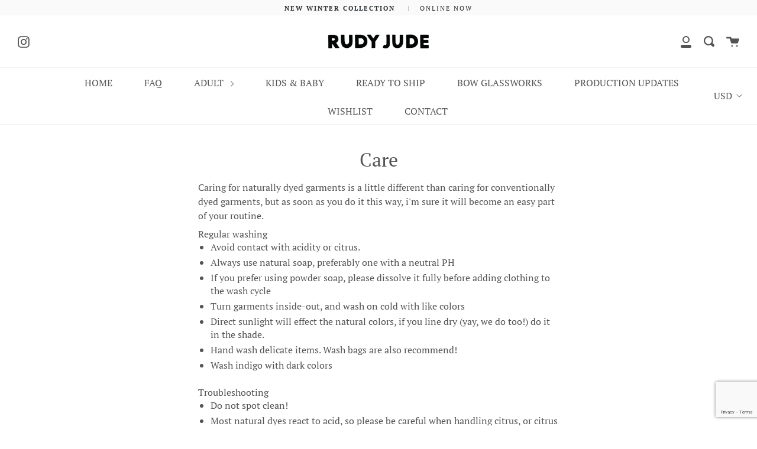

--- FILE ---
content_type: text/html; charset=utf-8
request_url: https://www.google.com/recaptcha/api2/anchor?ar=1&k=6LeTRAoeAAAAACKeCUlhSkXvVTIwv0_OgDTqgYsa&co=aHR0cHM6Ly9ydWR5anVkZS5jb206NDQz&hl=en&v=PoyoqOPhxBO7pBk68S4YbpHZ&size=invisible&anchor-ms=20000&execute-ms=30000&cb=18hanfv5tyn6
body_size: 48682
content:
<!DOCTYPE HTML><html dir="ltr" lang="en"><head><meta http-equiv="Content-Type" content="text/html; charset=UTF-8">
<meta http-equiv="X-UA-Compatible" content="IE=edge">
<title>reCAPTCHA</title>
<style type="text/css">
/* cyrillic-ext */
@font-face {
  font-family: 'Roboto';
  font-style: normal;
  font-weight: 400;
  font-stretch: 100%;
  src: url(//fonts.gstatic.com/s/roboto/v48/KFO7CnqEu92Fr1ME7kSn66aGLdTylUAMa3GUBHMdazTgWw.woff2) format('woff2');
  unicode-range: U+0460-052F, U+1C80-1C8A, U+20B4, U+2DE0-2DFF, U+A640-A69F, U+FE2E-FE2F;
}
/* cyrillic */
@font-face {
  font-family: 'Roboto';
  font-style: normal;
  font-weight: 400;
  font-stretch: 100%;
  src: url(//fonts.gstatic.com/s/roboto/v48/KFO7CnqEu92Fr1ME7kSn66aGLdTylUAMa3iUBHMdazTgWw.woff2) format('woff2');
  unicode-range: U+0301, U+0400-045F, U+0490-0491, U+04B0-04B1, U+2116;
}
/* greek-ext */
@font-face {
  font-family: 'Roboto';
  font-style: normal;
  font-weight: 400;
  font-stretch: 100%;
  src: url(//fonts.gstatic.com/s/roboto/v48/KFO7CnqEu92Fr1ME7kSn66aGLdTylUAMa3CUBHMdazTgWw.woff2) format('woff2');
  unicode-range: U+1F00-1FFF;
}
/* greek */
@font-face {
  font-family: 'Roboto';
  font-style: normal;
  font-weight: 400;
  font-stretch: 100%;
  src: url(//fonts.gstatic.com/s/roboto/v48/KFO7CnqEu92Fr1ME7kSn66aGLdTylUAMa3-UBHMdazTgWw.woff2) format('woff2');
  unicode-range: U+0370-0377, U+037A-037F, U+0384-038A, U+038C, U+038E-03A1, U+03A3-03FF;
}
/* math */
@font-face {
  font-family: 'Roboto';
  font-style: normal;
  font-weight: 400;
  font-stretch: 100%;
  src: url(//fonts.gstatic.com/s/roboto/v48/KFO7CnqEu92Fr1ME7kSn66aGLdTylUAMawCUBHMdazTgWw.woff2) format('woff2');
  unicode-range: U+0302-0303, U+0305, U+0307-0308, U+0310, U+0312, U+0315, U+031A, U+0326-0327, U+032C, U+032F-0330, U+0332-0333, U+0338, U+033A, U+0346, U+034D, U+0391-03A1, U+03A3-03A9, U+03B1-03C9, U+03D1, U+03D5-03D6, U+03F0-03F1, U+03F4-03F5, U+2016-2017, U+2034-2038, U+203C, U+2040, U+2043, U+2047, U+2050, U+2057, U+205F, U+2070-2071, U+2074-208E, U+2090-209C, U+20D0-20DC, U+20E1, U+20E5-20EF, U+2100-2112, U+2114-2115, U+2117-2121, U+2123-214F, U+2190, U+2192, U+2194-21AE, U+21B0-21E5, U+21F1-21F2, U+21F4-2211, U+2213-2214, U+2216-22FF, U+2308-230B, U+2310, U+2319, U+231C-2321, U+2336-237A, U+237C, U+2395, U+239B-23B7, U+23D0, U+23DC-23E1, U+2474-2475, U+25AF, U+25B3, U+25B7, U+25BD, U+25C1, U+25CA, U+25CC, U+25FB, U+266D-266F, U+27C0-27FF, U+2900-2AFF, U+2B0E-2B11, U+2B30-2B4C, U+2BFE, U+3030, U+FF5B, U+FF5D, U+1D400-1D7FF, U+1EE00-1EEFF;
}
/* symbols */
@font-face {
  font-family: 'Roboto';
  font-style: normal;
  font-weight: 400;
  font-stretch: 100%;
  src: url(//fonts.gstatic.com/s/roboto/v48/KFO7CnqEu92Fr1ME7kSn66aGLdTylUAMaxKUBHMdazTgWw.woff2) format('woff2');
  unicode-range: U+0001-000C, U+000E-001F, U+007F-009F, U+20DD-20E0, U+20E2-20E4, U+2150-218F, U+2190, U+2192, U+2194-2199, U+21AF, U+21E6-21F0, U+21F3, U+2218-2219, U+2299, U+22C4-22C6, U+2300-243F, U+2440-244A, U+2460-24FF, U+25A0-27BF, U+2800-28FF, U+2921-2922, U+2981, U+29BF, U+29EB, U+2B00-2BFF, U+4DC0-4DFF, U+FFF9-FFFB, U+10140-1018E, U+10190-1019C, U+101A0, U+101D0-101FD, U+102E0-102FB, U+10E60-10E7E, U+1D2C0-1D2D3, U+1D2E0-1D37F, U+1F000-1F0FF, U+1F100-1F1AD, U+1F1E6-1F1FF, U+1F30D-1F30F, U+1F315, U+1F31C, U+1F31E, U+1F320-1F32C, U+1F336, U+1F378, U+1F37D, U+1F382, U+1F393-1F39F, U+1F3A7-1F3A8, U+1F3AC-1F3AF, U+1F3C2, U+1F3C4-1F3C6, U+1F3CA-1F3CE, U+1F3D4-1F3E0, U+1F3ED, U+1F3F1-1F3F3, U+1F3F5-1F3F7, U+1F408, U+1F415, U+1F41F, U+1F426, U+1F43F, U+1F441-1F442, U+1F444, U+1F446-1F449, U+1F44C-1F44E, U+1F453, U+1F46A, U+1F47D, U+1F4A3, U+1F4B0, U+1F4B3, U+1F4B9, U+1F4BB, U+1F4BF, U+1F4C8-1F4CB, U+1F4D6, U+1F4DA, U+1F4DF, U+1F4E3-1F4E6, U+1F4EA-1F4ED, U+1F4F7, U+1F4F9-1F4FB, U+1F4FD-1F4FE, U+1F503, U+1F507-1F50B, U+1F50D, U+1F512-1F513, U+1F53E-1F54A, U+1F54F-1F5FA, U+1F610, U+1F650-1F67F, U+1F687, U+1F68D, U+1F691, U+1F694, U+1F698, U+1F6AD, U+1F6B2, U+1F6B9-1F6BA, U+1F6BC, U+1F6C6-1F6CF, U+1F6D3-1F6D7, U+1F6E0-1F6EA, U+1F6F0-1F6F3, U+1F6F7-1F6FC, U+1F700-1F7FF, U+1F800-1F80B, U+1F810-1F847, U+1F850-1F859, U+1F860-1F887, U+1F890-1F8AD, U+1F8B0-1F8BB, U+1F8C0-1F8C1, U+1F900-1F90B, U+1F93B, U+1F946, U+1F984, U+1F996, U+1F9E9, U+1FA00-1FA6F, U+1FA70-1FA7C, U+1FA80-1FA89, U+1FA8F-1FAC6, U+1FACE-1FADC, U+1FADF-1FAE9, U+1FAF0-1FAF8, U+1FB00-1FBFF;
}
/* vietnamese */
@font-face {
  font-family: 'Roboto';
  font-style: normal;
  font-weight: 400;
  font-stretch: 100%;
  src: url(//fonts.gstatic.com/s/roboto/v48/KFO7CnqEu92Fr1ME7kSn66aGLdTylUAMa3OUBHMdazTgWw.woff2) format('woff2');
  unicode-range: U+0102-0103, U+0110-0111, U+0128-0129, U+0168-0169, U+01A0-01A1, U+01AF-01B0, U+0300-0301, U+0303-0304, U+0308-0309, U+0323, U+0329, U+1EA0-1EF9, U+20AB;
}
/* latin-ext */
@font-face {
  font-family: 'Roboto';
  font-style: normal;
  font-weight: 400;
  font-stretch: 100%;
  src: url(//fonts.gstatic.com/s/roboto/v48/KFO7CnqEu92Fr1ME7kSn66aGLdTylUAMa3KUBHMdazTgWw.woff2) format('woff2');
  unicode-range: U+0100-02BA, U+02BD-02C5, U+02C7-02CC, U+02CE-02D7, U+02DD-02FF, U+0304, U+0308, U+0329, U+1D00-1DBF, U+1E00-1E9F, U+1EF2-1EFF, U+2020, U+20A0-20AB, U+20AD-20C0, U+2113, U+2C60-2C7F, U+A720-A7FF;
}
/* latin */
@font-face {
  font-family: 'Roboto';
  font-style: normal;
  font-weight: 400;
  font-stretch: 100%;
  src: url(//fonts.gstatic.com/s/roboto/v48/KFO7CnqEu92Fr1ME7kSn66aGLdTylUAMa3yUBHMdazQ.woff2) format('woff2');
  unicode-range: U+0000-00FF, U+0131, U+0152-0153, U+02BB-02BC, U+02C6, U+02DA, U+02DC, U+0304, U+0308, U+0329, U+2000-206F, U+20AC, U+2122, U+2191, U+2193, U+2212, U+2215, U+FEFF, U+FFFD;
}
/* cyrillic-ext */
@font-face {
  font-family: 'Roboto';
  font-style: normal;
  font-weight: 500;
  font-stretch: 100%;
  src: url(//fonts.gstatic.com/s/roboto/v48/KFO7CnqEu92Fr1ME7kSn66aGLdTylUAMa3GUBHMdazTgWw.woff2) format('woff2');
  unicode-range: U+0460-052F, U+1C80-1C8A, U+20B4, U+2DE0-2DFF, U+A640-A69F, U+FE2E-FE2F;
}
/* cyrillic */
@font-face {
  font-family: 'Roboto';
  font-style: normal;
  font-weight: 500;
  font-stretch: 100%;
  src: url(//fonts.gstatic.com/s/roboto/v48/KFO7CnqEu92Fr1ME7kSn66aGLdTylUAMa3iUBHMdazTgWw.woff2) format('woff2');
  unicode-range: U+0301, U+0400-045F, U+0490-0491, U+04B0-04B1, U+2116;
}
/* greek-ext */
@font-face {
  font-family: 'Roboto';
  font-style: normal;
  font-weight: 500;
  font-stretch: 100%;
  src: url(//fonts.gstatic.com/s/roboto/v48/KFO7CnqEu92Fr1ME7kSn66aGLdTylUAMa3CUBHMdazTgWw.woff2) format('woff2');
  unicode-range: U+1F00-1FFF;
}
/* greek */
@font-face {
  font-family: 'Roboto';
  font-style: normal;
  font-weight: 500;
  font-stretch: 100%;
  src: url(//fonts.gstatic.com/s/roboto/v48/KFO7CnqEu92Fr1ME7kSn66aGLdTylUAMa3-UBHMdazTgWw.woff2) format('woff2');
  unicode-range: U+0370-0377, U+037A-037F, U+0384-038A, U+038C, U+038E-03A1, U+03A3-03FF;
}
/* math */
@font-face {
  font-family: 'Roboto';
  font-style: normal;
  font-weight: 500;
  font-stretch: 100%;
  src: url(//fonts.gstatic.com/s/roboto/v48/KFO7CnqEu92Fr1ME7kSn66aGLdTylUAMawCUBHMdazTgWw.woff2) format('woff2');
  unicode-range: U+0302-0303, U+0305, U+0307-0308, U+0310, U+0312, U+0315, U+031A, U+0326-0327, U+032C, U+032F-0330, U+0332-0333, U+0338, U+033A, U+0346, U+034D, U+0391-03A1, U+03A3-03A9, U+03B1-03C9, U+03D1, U+03D5-03D6, U+03F0-03F1, U+03F4-03F5, U+2016-2017, U+2034-2038, U+203C, U+2040, U+2043, U+2047, U+2050, U+2057, U+205F, U+2070-2071, U+2074-208E, U+2090-209C, U+20D0-20DC, U+20E1, U+20E5-20EF, U+2100-2112, U+2114-2115, U+2117-2121, U+2123-214F, U+2190, U+2192, U+2194-21AE, U+21B0-21E5, U+21F1-21F2, U+21F4-2211, U+2213-2214, U+2216-22FF, U+2308-230B, U+2310, U+2319, U+231C-2321, U+2336-237A, U+237C, U+2395, U+239B-23B7, U+23D0, U+23DC-23E1, U+2474-2475, U+25AF, U+25B3, U+25B7, U+25BD, U+25C1, U+25CA, U+25CC, U+25FB, U+266D-266F, U+27C0-27FF, U+2900-2AFF, U+2B0E-2B11, U+2B30-2B4C, U+2BFE, U+3030, U+FF5B, U+FF5D, U+1D400-1D7FF, U+1EE00-1EEFF;
}
/* symbols */
@font-face {
  font-family: 'Roboto';
  font-style: normal;
  font-weight: 500;
  font-stretch: 100%;
  src: url(//fonts.gstatic.com/s/roboto/v48/KFO7CnqEu92Fr1ME7kSn66aGLdTylUAMaxKUBHMdazTgWw.woff2) format('woff2');
  unicode-range: U+0001-000C, U+000E-001F, U+007F-009F, U+20DD-20E0, U+20E2-20E4, U+2150-218F, U+2190, U+2192, U+2194-2199, U+21AF, U+21E6-21F0, U+21F3, U+2218-2219, U+2299, U+22C4-22C6, U+2300-243F, U+2440-244A, U+2460-24FF, U+25A0-27BF, U+2800-28FF, U+2921-2922, U+2981, U+29BF, U+29EB, U+2B00-2BFF, U+4DC0-4DFF, U+FFF9-FFFB, U+10140-1018E, U+10190-1019C, U+101A0, U+101D0-101FD, U+102E0-102FB, U+10E60-10E7E, U+1D2C0-1D2D3, U+1D2E0-1D37F, U+1F000-1F0FF, U+1F100-1F1AD, U+1F1E6-1F1FF, U+1F30D-1F30F, U+1F315, U+1F31C, U+1F31E, U+1F320-1F32C, U+1F336, U+1F378, U+1F37D, U+1F382, U+1F393-1F39F, U+1F3A7-1F3A8, U+1F3AC-1F3AF, U+1F3C2, U+1F3C4-1F3C6, U+1F3CA-1F3CE, U+1F3D4-1F3E0, U+1F3ED, U+1F3F1-1F3F3, U+1F3F5-1F3F7, U+1F408, U+1F415, U+1F41F, U+1F426, U+1F43F, U+1F441-1F442, U+1F444, U+1F446-1F449, U+1F44C-1F44E, U+1F453, U+1F46A, U+1F47D, U+1F4A3, U+1F4B0, U+1F4B3, U+1F4B9, U+1F4BB, U+1F4BF, U+1F4C8-1F4CB, U+1F4D6, U+1F4DA, U+1F4DF, U+1F4E3-1F4E6, U+1F4EA-1F4ED, U+1F4F7, U+1F4F9-1F4FB, U+1F4FD-1F4FE, U+1F503, U+1F507-1F50B, U+1F50D, U+1F512-1F513, U+1F53E-1F54A, U+1F54F-1F5FA, U+1F610, U+1F650-1F67F, U+1F687, U+1F68D, U+1F691, U+1F694, U+1F698, U+1F6AD, U+1F6B2, U+1F6B9-1F6BA, U+1F6BC, U+1F6C6-1F6CF, U+1F6D3-1F6D7, U+1F6E0-1F6EA, U+1F6F0-1F6F3, U+1F6F7-1F6FC, U+1F700-1F7FF, U+1F800-1F80B, U+1F810-1F847, U+1F850-1F859, U+1F860-1F887, U+1F890-1F8AD, U+1F8B0-1F8BB, U+1F8C0-1F8C1, U+1F900-1F90B, U+1F93B, U+1F946, U+1F984, U+1F996, U+1F9E9, U+1FA00-1FA6F, U+1FA70-1FA7C, U+1FA80-1FA89, U+1FA8F-1FAC6, U+1FACE-1FADC, U+1FADF-1FAE9, U+1FAF0-1FAF8, U+1FB00-1FBFF;
}
/* vietnamese */
@font-face {
  font-family: 'Roboto';
  font-style: normal;
  font-weight: 500;
  font-stretch: 100%;
  src: url(//fonts.gstatic.com/s/roboto/v48/KFO7CnqEu92Fr1ME7kSn66aGLdTylUAMa3OUBHMdazTgWw.woff2) format('woff2');
  unicode-range: U+0102-0103, U+0110-0111, U+0128-0129, U+0168-0169, U+01A0-01A1, U+01AF-01B0, U+0300-0301, U+0303-0304, U+0308-0309, U+0323, U+0329, U+1EA0-1EF9, U+20AB;
}
/* latin-ext */
@font-face {
  font-family: 'Roboto';
  font-style: normal;
  font-weight: 500;
  font-stretch: 100%;
  src: url(//fonts.gstatic.com/s/roboto/v48/KFO7CnqEu92Fr1ME7kSn66aGLdTylUAMa3KUBHMdazTgWw.woff2) format('woff2');
  unicode-range: U+0100-02BA, U+02BD-02C5, U+02C7-02CC, U+02CE-02D7, U+02DD-02FF, U+0304, U+0308, U+0329, U+1D00-1DBF, U+1E00-1E9F, U+1EF2-1EFF, U+2020, U+20A0-20AB, U+20AD-20C0, U+2113, U+2C60-2C7F, U+A720-A7FF;
}
/* latin */
@font-face {
  font-family: 'Roboto';
  font-style: normal;
  font-weight: 500;
  font-stretch: 100%;
  src: url(//fonts.gstatic.com/s/roboto/v48/KFO7CnqEu92Fr1ME7kSn66aGLdTylUAMa3yUBHMdazQ.woff2) format('woff2');
  unicode-range: U+0000-00FF, U+0131, U+0152-0153, U+02BB-02BC, U+02C6, U+02DA, U+02DC, U+0304, U+0308, U+0329, U+2000-206F, U+20AC, U+2122, U+2191, U+2193, U+2212, U+2215, U+FEFF, U+FFFD;
}
/* cyrillic-ext */
@font-face {
  font-family: 'Roboto';
  font-style: normal;
  font-weight: 900;
  font-stretch: 100%;
  src: url(//fonts.gstatic.com/s/roboto/v48/KFO7CnqEu92Fr1ME7kSn66aGLdTylUAMa3GUBHMdazTgWw.woff2) format('woff2');
  unicode-range: U+0460-052F, U+1C80-1C8A, U+20B4, U+2DE0-2DFF, U+A640-A69F, U+FE2E-FE2F;
}
/* cyrillic */
@font-face {
  font-family: 'Roboto';
  font-style: normal;
  font-weight: 900;
  font-stretch: 100%;
  src: url(//fonts.gstatic.com/s/roboto/v48/KFO7CnqEu92Fr1ME7kSn66aGLdTylUAMa3iUBHMdazTgWw.woff2) format('woff2');
  unicode-range: U+0301, U+0400-045F, U+0490-0491, U+04B0-04B1, U+2116;
}
/* greek-ext */
@font-face {
  font-family: 'Roboto';
  font-style: normal;
  font-weight: 900;
  font-stretch: 100%;
  src: url(//fonts.gstatic.com/s/roboto/v48/KFO7CnqEu92Fr1ME7kSn66aGLdTylUAMa3CUBHMdazTgWw.woff2) format('woff2');
  unicode-range: U+1F00-1FFF;
}
/* greek */
@font-face {
  font-family: 'Roboto';
  font-style: normal;
  font-weight: 900;
  font-stretch: 100%;
  src: url(//fonts.gstatic.com/s/roboto/v48/KFO7CnqEu92Fr1ME7kSn66aGLdTylUAMa3-UBHMdazTgWw.woff2) format('woff2');
  unicode-range: U+0370-0377, U+037A-037F, U+0384-038A, U+038C, U+038E-03A1, U+03A3-03FF;
}
/* math */
@font-face {
  font-family: 'Roboto';
  font-style: normal;
  font-weight: 900;
  font-stretch: 100%;
  src: url(//fonts.gstatic.com/s/roboto/v48/KFO7CnqEu92Fr1ME7kSn66aGLdTylUAMawCUBHMdazTgWw.woff2) format('woff2');
  unicode-range: U+0302-0303, U+0305, U+0307-0308, U+0310, U+0312, U+0315, U+031A, U+0326-0327, U+032C, U+032F-0330, U+0332-0333, U+0338, U+033A, U+0346, U+034D, U+0391-03A1, U+03A3-03A9, U+03B1-03C9, U+03D1, U+03D5-03D6, U+03F0-03F1, U+03F4-03F5, U+2016-2017, U+2034-2038, U+203C, U+2040, U+2043, U+2047, U+2050, U+2057, U+205F, U+2070-2071, U+2074-208E, U+2090-209C, U+20D0-20DC, U+20E1, U+20E5-20EF, U+2100-2112, U+2114-2115, U+2117-2121, U+2123-214F, U+2190, U+2192, U+2194-21AE, U+21B0-21E5, U+21F1-21F2, U+21F4-2211, U+2213-2214, U+2216-22FF, U+2308-230B, U+2310, U+2319, U+231C-2321, U+2336-237A, U+237C, U+2395, U+239B-23B7, U+23D0, U+23DC-23E1, U+2474-2475, U+25AF, U+25B3, U+25B7, U+25BD, U+25C1, U+25CA, U+25CC, U+25FB, U+266D-266F, U+27C0-27FF, U+2900-2AFF, U+2B0E-2B11, U+2B30-2B4C, U+2BFE, U+3030, U+FF5B, U+FF5D, U+1D400-1D7FF, U+1EE00-1EEFF;
}
/* symbols */
@font-face {
  font-family: 'Roboto';
  font-style: normal;
  font-weight: 900;
  font-stretch: 100%;
  src: url(//fonts.gstatic.com/s/roboto/v48/KFO7CnqEu92Fr1ME7kSn66aGLdTylUAMaxKUBHMdazTgWw.woff2) format('woff2');
  unicode-range: U+0001-000C, U+000E-001F, U+007F-009F, U+20DD-20E0, U+20E2-20E4, U+2150-218F, U+2190, U+2192, U+2194-2199, U+21AF, U+21E6-21F0, U+21F3, U+2218-2219, U+2299, U+22C4-22C6, U+2300-243F, U+2440-244A, U+2460-24FF, U+25A0-27BF, U+2800-28FF, U+2921-2922, U+2981, U+29BF, U+29EB, U+2B00-2BFF, U+4DC0-4DFF, U+FFF9-FFFB, U+10140-1018E, U+10190-1019C, U+101A0, U+101D0-101FD, U+102E0-102FB, U+10E60-10E7E, U+1D2C0-1D2D3, U+1D2E0-1D37F, U+1F000-1F0FF, U+1F100-1F1AD, U+1F1E6-1F1FF, U+1F30D-1F30F, U+1F315, U+1F31C, U+1F31E, U+1F320-1F32C, U+1F336, U+1F378, U+1F37D, U+1F382, U+1F393-1F39F, U+1F3A7-1F3A8, U+1F3AC-1F3AF, U+1F3C2, U+1F3C4-1F3C6, U+1F3CA-1F3CE, U+1F3D4-1F3E0, U+1F3ED, U+1F3F1-1F3F3, U+1F3F5-1F3F7, U+1F408, U+1F415, U+1F41F, U+1F426, U+1F43F, U+1F441-1F442, U+1F444, U+1F446-1F449, U+1F44C-1F44E, U+1F453, U+1F46A, U+1F47D, U+1F4A3, U+1F4B0, U+1F4B3, U+1F4B9, U+1F4BB, U+1F4BF, U+1F4C8-1F4CB, U+1F4D6, U+1F4DA, U+1F4DF, U+1F4E3-1F4E6, U+1F4EA-1F4ED, U+1F4F7, U+1F4F9-1F4FB, U+1F4FD-1F4FE, U+1F503, U+1F507-1F50B, U+1F50D, U+1F512-1F513, U+1F53E-1F54A, U+1F54F-1F5FA, U+1F610, U+1F650-1F67F, U+1F687, U+1F68D, U+1F691, U+1F694, U+1F698, U+1F6AD, U+1F6B2, U+1F6B9-1F6BA, U+1F6BC, U+1F6C6-1F6CF, U+1F6D3-1F6D7, U+1F6E0-1F6EA, U+1F6F0-1F6F3, U+1F6F7-1F6FC, U+1F700-1F7FF, U+1F800-1F80B, U+1F810-1F847, U+1F850-1F859, U+1F860-1F887, U+1F890-1F8AD, U+1F8B0-1F8BB, U+1F8C0-1F8C1, U+1F900-1F90B, U+1F93B, U+1F946, U+1F984, U+1F996, U+1F9E9, U+1FA00-1FA6F, U+1FA70-1FA7C, U+1FA80-1FA89, U+1FA8F-1FAC6, U+1FACE-1FADC, U+1FADF-1FAE9, U+1FAF0-1FAF8, U+1FB00-1FBFF;
}
/* vietnamese */
@font-face {
  font-family: 'Roboto';
  font-style: normal;
  font-weight: 900;
  font-stretch: 100%;
  src: url(//fonts.gstatic.com/s/roboto/v48/KFO7CnqEu92Fr1ME7kSn66aGLdTylUAMa3OUBHMdazTgWw.woff2) format('woff2');
  unicode-range: U+0102-0103, U+0110-0111, U+0128-0129, U+0168-0169, U+01A0-01A1, U+01AF-01B0, U+0300-0301, U+0303-0304, U+0308-0309, U+0323, U+0329, U+1EA0-1EF9, U+20AB;
}
/* latin-ext */
@font-face {
  font-family: 'Roboto';
  font-style: normal;
  font-weight: 900;
  font-stretch: 100%;
  src: url(//fonts.gstatic.com/s/roboto/v48/KFO7CnqEu92Fr1ME7kSn66aGLdTylUAMa3KUBHMdazTgWw.woff2) format('woff2');
  unicode-range: U+0100-02BA, U+02BD-02C5, U+02C7-02CC, U+02CE-02D7, U+02DD-02FF, U+0304, U+0308, U+0329, U+1D00-1DBF, U+1E00-1E9F, U+1EF2-1EFF, U+2020, U+20A0-20AB, U+20AD-20C0, U+2113, U+2C60-2C7F, U+A720-A7FF;
}
/* latin */
@font-face {
  font-family: 'Roboto';
  font-style: normal;
  font-weight: 900;
  font-stretch: 100%;
  src: url(//fonts.gstatic.com/s/roboto/v48/KFO7CnqEu92Fr1ME7kSn66aGLdTylUAMa3yUBHMdazQ.woff2) format('woff2');
  unicode-range: U+0000-00FF, U+0131, U+0152-0153, U+02BB-02BC, U+02C6, U+02DA, U+02DC, U+0304, U+0308, U+0329, U+2000-206F, U+20AC, U+2122, U+2191, U+2193, U+2212, U+2215, U+FEFF, U+FFFD;
}

</style>
<link rel="stylesheet" type="text/css" href="https://www.gstatic.com/recaptcha/releases/PoyoqOPhxBO7pBk68S4YbpHZ/styles__ltr.css">
<script nonce="3kb2zXLHWkneW14kmz1sKQ" type="text/javascript">window['__recaptcha_api'] = 'https://www.google.com/recaptcha/api2/';</script>
<script type="text/javascript" src="https://www.gstatic.com/recaptcha/releases/PoyoqOPhxBO7pBk68S4YbpHZ/recaptcha__en.js" nonce="3kb2zXLHWkneW14kmz1sKQ">
      
    </script></head>
<body><div id="rc-anchor-alert" class="rc-anchor-alert"></div>
<input type="hidden" id="recaptcha-token" value="[base64]">
<script type="text/javascript" nonce="3kb2zXLHWkneW14kmz1sKQ">
      recaptcha.anchor.Main.init("[\x22ainput\x22,[\x22bgdata\x22,\x22\x22,\[base64]/[base64]/[base64]/[base64]/[base64]/[base64]/KGcoTywyNTMsTy5PKSxVRyhPLEMpKTpnKE8sMjUzLEMpLE8pKSxsKSksTykpfSxieT1mdW5jdGlvbihDLE8sdSxsKXtmb3IobD0odT1SKEMpLDApO08+MDtPLS0pbD1sPDw4fFooQyk7ZyhDLHUsbCl9LFVHPWZ1bmN0aW9uKEMsTyl7Qy5pLmxlbmd0aD4xMDQ/[base64]/[base64]/[base64]/[base64]/[base64]/[base64]/[base64]\\u003d\x22,\[base64]\x22,\x22wo51wrPDh2UQwoHCoDBrLsKVUMKWUVvCkm3DocK5FMKVwqnDrcOQO8K4RMKXNQUsw4tywqbChxRfacOwwp0ywpzCk8K2OzDDgcOFwrdhJUTCij9ZworDj03DnsOHDsOnecO/[base64]/CqELCi8O2ecKowpVaQzjDrcOYw6hfw58Ew67Cu8O/U8K5ZBFPTMKDw4PCpMOzwpgmasOZw67Cr8K3SlZHdcK+w5AxwqAtT8Olw4oMw7Y0QcOEw6QDwpNvPsOFwr8/[base64]/[base64]/worCicK+e8Oiwq3DnU4YJDbDpsOSw4/ClcKPFRZ/ZhIdQ8KEw6/ChMKOw4fCtw/DlDrDgsK3w6nDmVhFacKIa8OAfl9pXcOQwqc8wpRPQ2vDlMOocBB/BsKaw6PCujZvw4tbPGViSGvCik7CpcKJw63DmcOMMAfDsMKaw47ClcKWbAJKA2zCmcOuNnrCggs1wokDw5JjPF/Dg8Oqw7x9ImtCKMKFw6NXD8K2w48zBV5NNRrDhXUBc8OQwoF/wqfCsH/CiMOzwrhZbsK2Z1RWBWgOwp3Cv8OPRsK4w6TDgzpFS2bCnm0owqlCw5rCp1hkcThjwpvCmnwUamMlOcO6K8OPw6ENw7jDsD7Dkk1nw5TDgRMHw4XCtjFKPsOMwrRdw4DDp8Olw6rCl8KnKMOaw4fDoUkew4dnw7J/HsKLH8K2wqUaY8Onwr8/wroxZcOPw4h9Oy/[base64]/[base64]/Dl2fCvMO/KCodw6bDgcKiDSANw6zCr8Omw517w4fDv8OZw57Ds0d9aXDCsRBKwpXDvcOkAxrDr8OQD8KZGcO2wrjDoTRuwpDCtQgvD2/Dm8OkX0x4Rzd1wqNxw5NQCsKgScKUXg09MQvDnsKZfjoNwoEjw7pCKsOjaFsKwq/DpQpew4XCkFhiwp3CgcKhSCF+f2c4JSsmwq7DgcOIwoNrwp7DvWPDh8KPGsKXBELDucK4VsKowoHCviXCp8O8XcKWZ0XCnxLDgcOeDB3CtgvDs8KzVcKbFHkESGNhP1nCgMKpw5UGwpZQFSdew5TCo8K5w5nDq8Kdw73CggMyD8O3Ez/DnhZ3w4nCt8ORbMOowp3DnyLDpMKjwoBiF8KTwrnDj8OMQx4+QMKmw5jCkEAobWZqw7rDscK8w6Y+RBnCjMKaw5zDoMKbwovCih0Xw51ew5zDpUrDrMOaallbBEQ/w51oVMKdw6xuX1zDo8K2wofDuG0JNMKEHcKswr8Ow51vKsKxGWzDlwYpU8O2w5NQwpUVam1GwrY2V3/Chx7DvMONw7pjHMKDdG/DmMOAw6bClT7CmsOGw7PCpsO3aMOfLWXCu8KJw4DCriEJX13Dt0/DrB3DtcOlcFtmAsK1NMOQKC0pAjUaw6dEfwnDn2t0AUtDPcOjeCXCisOIwpTDgTVGKsO4YR/CiTXDtcKaJW1/wp5SOWXCkHUyw7TDmkzDjcKXfhTCq8ODw6cNHsOsJcO7Y3HCrRgAwp3DnBbCoMKxw7XDuMKmPHdYwp5Xwq8uJcKEU8OdwrTCo3tvw5bDhRESw7LDt0rCmlkLw5QlTcOWRcKcwokSDkrDsh4ZBsKbInbCrMKMw5QHwr5cw6gdwp/DgsKOw4bCgFrDnFF4A8OYVSJPa3/[base64]/DvsK2UMO7w5lfFyhvcyHDqcKYdCzDqRgwPm0DI3jCozLDpMKrB8OVHsKhbVjDlzDCtRnDomNBwqhxZsOJXcKKwpPCkFI3UnbCo8KoByVHw4p2wo8Ow44UTQcFwrR/EVbChSjCsVhswqfCucKVwpRbwqLDn8OAQCkEVcKVK8KiwodkF8K/w6xZDF09w6zCgHIfR8OeU8KAOcOOwqE1XsKzwoDCiT1RKEYvBcKnPMKqwqIsPxbCq3Asc8OwwrbDrVzDjWV1wq7DvT3CusKUw4bDhDgzf2IRN8KDwqklE8KXwpzDkMKqwp/[base64]/CmyPDtFbCjMKtMsO8N8K/w41NXUgtw5FaAsOvbC0bUynDncKyw6wzSV1UwqZywpvDnzzDsMOfw5vDv1Q9KxIqbXAQw4FKwrJcw4MiH8OSecOXc8Ksf0MGKn/CiH0fJcOteAoywqnDtAhkworDrUbCqUDDiMKSw73CnsKRJsOVZ8OrLU/[base64]/DmMK0QE/Dm2cLYcKBdlnDtcOpw5kmwqtleAxaXMKmAMOow6zCrcOMwrTCm8Oiwo/DkGLDhcKRwqNHODHCtFPCkcKib8OEw4DDlHxKw43DgDQXwpLDmFXDoiV9QsKzw5M/wrdMw7fCo8Kow7bDv0pURwzDlMOCT0F0WsKLwrc6FF/CtcOuwqHDqDlPw7QuSRoFwoAuw4PCqcK2wp0rwqbCo8OvwpZBwo8Uw6xsMWPDtgwnFANAw4AHZ3J9AsKFw6TDiiQuQk0VwpTDnsKfEQkfDnsCw6nDvcKHw7vDtMO/[base64]/DucOCwrUbCG5swqhpw7XCoyrCqsO/[base64]/Cn2/Dj8K5JMOkw6wQYMOKQE3CusKnNXlBBcOEDnrDkMOcXhrCr8KCw63DkcOHMMO8b8KrVgJDBg/[base64]/Cj2zDnk/CtB3CmMKxw4USwrklw5ENam1XUijCvlwNwo8hw58Ww7PDgjPDkQDDqsK0Dnttw7DCvsOkwrnCjgnCm8KaUsKMw79KwqJGchF2OsKUw4PDgcOvwqrDmcKoJMO3dhHDhlxYw6PCvMOkasO1wqFOwpYFJcO3w5QhTjzCocKvwrdZdsOENDLCrcKMTiYsKGMJUzvCozhZbV/Ds8K8V34uaMKcT8K8wq7DuWrDlsO9wrQAw5zCuQLDvcKkFGDClMO5RMKLLELDh37Du0hRwqB0w7pLwpLDkUjDicKgflDCusOrEm/DoyvDj205w5DChi8NwoIzw43CskI0wro6dsK3LsOcwp/DgigBw7/CmcOCXcOjwpNZw6cgwo3Cjj4MG3HChG7CrMKDw6nClhjDhEIyZSQbHMKwwo1NwoLCocKVwpfDuEnCiSImwroxccKewqvDocKwwp3CjBMIw4FfCcOAw7TCqcOBKCNjwpI2d8OfJ8KRwq8gTyfChUgDwqrDisKAZSlSLTTClMONLsOJwq7CjcKhD8Kfw4cyb8OrZi/DqlrDr8KwRMODw7XCucKrwqxCaSEow4ZedDDDjsOXwr1lIzLDuRnCtMKrwqFOcA4ow7nCkSoiwrAeJh7DgsOWwprCv2xVw4FSwpzCoxfCqQJ6w5nDpD/DncOGw7saU8KVwoLDhHjChmfDosKIwoUBWWsCw7MowokPJMOOWsOcw6HChFnCh0vDmMOYUx1jcsKjwojCvMOlwqLDg8KDJRQ4SQPDrQfDlsKnX1NSZsKzW8OZw4HDmMO2FMKEw44rbsKLwrlnTsKUw6DCjSUlw4jDqMKNEMOmw50Iw5Nxw5/[base64]/DhbCucK+FMKIwqcSwpgEHMKewqPDmR/[base64]/CssOhK8OYwprCm8OgwonCnMOBdhcKJ8OPEcK0cVs0EnfDsTVWwqJKURDDvcO9DMObW8KDwpk3wrPCsiZEw57ClMKmR8OkKTPDk8Knwr1bVyDCusKXaG5TwoEOecOhw7hnw43CizTCmgvCgkTDj8OpJMOcwrTDrj/Di8KuwrLDjEwhNsKAPsKVw4bDnmjDlsKcZMK9w7nDkcKmZn1gwpDClFXDmTjDllJHc8O6b3VdN8KWw4rCvcKsI3nDuzLDnCnDtsK4w7l+w4oPfcOZwqnDtMOBw718wohuAsOLC39owrBzfm3Dq8Otf8Ogw7LCu2YzPAjDvAXDt8K3w4HCvcOIwo/[base64]/DqTNlwoIWw7zCkyPDlWhEJcK/[base64]/DtsKxw4QSNMKRAm0xw4TCgknDhgvCp8KEXcOnwo/DlT8HBFvCpSzCn0XChTc2VhvCt8ORwoM9w6TDocK/fTbCtQEHaUjDhMONw4TCtXXDvcOHPDDDjcOWJ0dOw4VHw6LDvsKUdEHCosOvFSA7R8KoEQXDgT3DisObC3/[base64]/DhcOKIsO5wrIoSSJZBU7DpBcFw6TDvcOuLmTDm8K1E1clNcOfwqLDocKmwqHDmwnDtMKeAWnCqsKaw4wuwo3CiD7CpMOgCMK6w7gwAH47wpDCmhAUXB/DgCAxZzYrw4otw4PDpMObw6wqEgw8KhUrwpHDnmPCi2ovaMKgDSjDjMO8bxXCuSTDosKZBjglZMOCw7DCmEY8w7rCk8KObcOkwqjDqMO5w5cewqXDisKsRW/[base64]/Cj2wawr9zw7nDocOIwrrDjcOoLCJ+w4lEXcK0QQtMUA3DlW9JS1VLwpISOk9DSRNcXUkVHRsqw6QXPVrCrMOFX8OlwrvDlyDDlMO0EcOEWGxlw5TDj8OEWTFXw6MDR8KGwrLDnBHDmsOXbk7Cp8OKw7XDsMO8woI2worDmsKbVUgdwp/DiWLCq13CpEIISmQGTw0HwrfCnsOlwoMtw6vCqsK/SFjDuMOPXRnCqnfCgnTDrSYMw6M1w4nCtRVjw6TCjB9QCl/CozEmc0rDtjwQw6HCrMKUF8OSwo3CrcKgHMKuLsKtw7Vnw5FEwo/ChW7CpFtMwo7CmgUYwr3CqQbDq8OQE8OFYE9CE8OOCBkow5zCjMKPw5kAQcKGQUTCqhHDqDPCkMKtHS1oU8OmwpDChznCgsKiwrfDv0sQDE/Cl8Kkw53Cq8Kuw4fCvytgw5TDjsOtwrUQw7Ntw4FWAG8zw5fCkcKRBhvCmcKmZCvDgWbCksOtfWhHwoRAwrYfw4kgw7vDgBgxw7AvA8OSw6gfwpPDmV5wacKSwpLDr8OlK8OBchVSV1kfbHHCnsOJeMObLsOww6MDYsOBLcOVXcObTsKjwo/DogvDkQJjXyLDtsOFDQrCmcKzw4HCtMOqUnvCm8OnWhZwYFbDmEZPwoLCmcKORcKHf8O6w5zCtBvDhHdzw5/[base64]/w7BnLsOwMD0JwoJQPW3DpMOzasOmwoLDrVrDpiAVw6RwdcKKwpjCmHF9bcOCwpRKUcOQwo52w5XCiMOENXzCkMK8ZHvDrSA5w6Y9QsK1TcO9CcKBwpItw5/[base64]/CoUZRX8KUc8OWf8KvAMKIZEbCngvDmcKeGsKLOCvCtHPDmsK8EsO/w79kQMKDVMKzw6DCu8OjwrM0ZsOLwqHCvSDCn8OuwrjDlMOmPHw2MhrDrELDuDM8DMKROzvDpMKpw4IsNwYawpLCp8K3Jy/Cu3luw6zCmBRaVsKOc8Oaw6xLwoYHEQhJwqvCuAjDmcKTLHlXeD0tfXnCtsO5CDPDpS3DmmACasOjw7fDn8KoAwNSwo8Jwr3ChRskO27DqApfwqNbwq8jXBInK8OewqjCoMOGwo1ywqfDicKEcH7CncK4wpUbwrjCmTfDmsOjHAvDgMKTw59Lw6tAwqXCs8K2w5wUw6/Csh/DqcOowolkCz/[base64]/[base64]/DrEdowrLCmMO0HcOYRsOUOMO9GMOYw414wpfCnsKZw4TCi8O4w7PDu8O0UcO+w4ICw4ZQFcOOw44NwrjClRwBYEUSw7ldwqAtFwR3WsORwpjCiMO/w7vCiSjDoh07LcOeXMOdVcOtw47CiMOCVTPDlkVuEQPDlcOXN8OUAW4edcO0EFnDmcOfVMO6wqPDscOcLcK9w4TDn0jDtDbCnkfCrsO8w5nDtsKBYHAKAChEBRXDh8Oiw7PDtsOXwpXDi8OKHcKxPTA3JmI3w48hJsONBCXDgcKnwpk1w63CknIlwq/CkMOswrLCgnnCjMOtw6XDksKqwpxvwoliLcKawpjDi8KxB8OpHsOMwpnChMOqAn/Crh/DtmfCmsKWw4JlBxlGDcK1w789DMKRw6/DnsOWaRrDg8O5a8OfwrrCmsKQd8KKFBxffxbCusK0HMO6dh9Pw5/CinoSGMOSSwBiwpDCmsOwS27DnMKAw5ByZMKjQsKxw5V+wqtDPsOJw484bwZKMx0uX2fClsO+IsKabG7DtMKfccKkZG9ewpfCrsO/GsOUJR7CqMOhw5JjH8Kiw6dSw59nf2p0ccOKX0PCqTjCsMOzO8OdEDrCscOewqRMwroTwpTCqsOZwp/DiC0hw50tw7Q6asKRW8OOU25SeMKXw6vCmT1AUWXDn8OGWhpZd8K5ex89wrV7W3zDs8KMI8KVRCfDrlDCiVURHcO9woRCeSYQN3bDrMO/AVvDlcOYw6hTCsO8worCqsOsFMOTWMKRwpDCscKIwpHDmCZaw7XCi8KuRsKWccKTUsKRClrCkVfDjMONMsOPGj4EwoFjwqnChEnDo2sOBsK3Dm/CglMZwoEzFhnDiwzCg27ColDDnsO5w7LDhcOJwo7CiSPDiC3DhcODwrIGGcK2w50Sw7bCtUl7wplVHy/Dh1rDhsKswrgqE0TCnyXDg8KpFUvDvggZLV58wr8+B8Kgw4/Ci8OGRcKCNBRUPAYSwr5gw4DCocKhCFNxGcKUwroJw4l4fW8FKVjDncK0EyI/[base64]/[base64]/[base64]/Dk1hNccObYzLCt8OtGcODW2EaScKXwoQYw69iwqDDgFjDoytew7YPVHLDmcOqw7vDrcKMwqJocQoIwrpewpbDrsKMw5YDw6lgwr3CuF0Qw5ZAw6tow69nw4Z7w5jCpcKdRVjClXUuw6xTSF87woXDnMKSWcOpAD7CqsKtZcOBwp/CnsO1csKuw4bDn8KzwoVqw6BIHMO7w7NwwpYjMRZRNmgtNcKbYR7Do8KVSsK/csKww7JUw4wuZBELOsORwo/[base64]/wollw7vDnsODQsKKMgPCisOXwq/DncOEEcOkXsObRcKzXsK5aiXDpBvDoSPDtFfCkMO3NxHDlH7Dl8Knw4MCwr3DixFSwrTDrsOVQcK7ZGdleX8QwpdKY8KBwo/DjEJBBcKNwpsLw5ItE27CpVdPMUgNGDnChF5KQhDDszPDunBBwpzDo1cjwovCk8OQZSMWwoTCrsKww4JPw4o+w4lmacKkwrvChArCmV/CoiEewrfDiUrClMKrwpQUw7o6ZsK9w63CosKewqEww6Ulw6vCgwzChAsRQBHCqsOjw6fCssKjNsOuw6fDtFXDrcOQTMKnBFMbw4nCt8O4M0shQ8KQRg80wp4MwoQ3wrQ5VcOKE3/CicKNw7MJRMKDQjVyw4E4wpzChztxeMK6J03Cs8KfGmXChMKfVgJ7wodmw5ofc8Kxw77Ch8O5AsOUYi8Cw7LDgMOGw6wMMcKCw4ohw5HDpgF3Q8KBRC3DisO0aAvDi2/CjlnCucOrwoTCpsKzFx/CjcO2LhMwwr0ZJxpdw74BQUXCgAXDrTkNLsOXRsK7w5jDl1jDu8O4w5HDkhzDgU7DqRzCncKYw5Iqw4gfBAA/fsKKwoXCm3HCuMOqwqnCghRwHWFzSjjDhmISw7rCqiskwr9kKkbCpMOsw6TCn8OOE2TCqivCu8KXVMOcEnk2wobDk8ONwqXClFQYO8OYEMOewqPCqmTChxHDi2/DmDfDkRwlLMO/[base64]/CvAfCv8OwdmXDtcOdwp/DrsOAAyMQw6LCsMO6w4rDs3vDtwMqaA1+fcK5BsO9c8O+fcKzwpEEwqPCkMOQDcK5ZiHDshoEwpYdScKvw4bDnsKNwogywr9kH3zCmUXCmSjDgWTChh1tw5sHUjkPbWBAw4NIBcOXwoDCt0jDosONU3/[base64]/ChTLCjcKSwpUqLnM9wqZZw7VtMsOCM8Olw7A+XGtDeRnCjcOybMOLfMOoPMO5w7oywokbwpnDkMKPwqYRZUbClsKVwpU5AXPCocOiw7bClcOpw45FwrVABXfCuADCpQLDlsOSw6/[base64]/CsmtYEsKXPFknw4J9YMKDbcOFwq3CmWhUwr9hwprCtm7DiTbDjcODN17DkBbCoXEQw50oRwrDocKRwpE0DcOFw7vDt2nCtlLCiUVwWMO3X8OjacOsNAA1GV1/wrkkwr7DgSAOGcO8wp/Dr8Kewpo/csOsGsKTwqo8woEkEsKpw7LDhALDqwnDtsOcRAjDqsKjV8Kaw7HCsUISMUPDmBbCu8Olw4l0FcOVE8KQw6x3w6hZNkzCi8OjYsKYMBgFwqfDgnBsw4JWamHCqzJ2w4t8wpVHwoQuSBnDnxvDtMOfwqXCisKHw4vDs1/CmcO3w4hmwo9kw4gYWsK9esOtQ8K/[base64]/DkMKGYMKTw541wonDpH/DmEBNw6jCuXLClMOZOlASAhZJbHXDpUdQwojDkWXDl8Oow5jDqjfDosOoRMK5woPChsOTG8OWNw3DgxErd8OBEkHCrcOKfsKaD8Kaw6rCrsK1wowswrTConvCmBFRVV1FVWrCnl7Dr8O6RcOUwqXCosKwwrnChsO4wqdtE3IJJl4JQ2FHScOJwo/Cmy3Dh0oiwpNrw43Dv8KTwqAYwrnCk8KIcDY3w60jSsKnfAzDucONBsKYexV1w63DlyLDvcKkQU1oH8OVwobDhEYswozDl8OXw7t6w57CoAhfH8KeSMOnODHDqMOzdxdXw5w4I8O/RR/Cp2J0wqQVwpIbwrdCWiLCuBnCnVHDlHnDnC/CgsKQPgVEKyAawrbCrUQWw5nDg8ORwqUCw57DosOfLhkLw6RhwpNpUsK3OVLCjEvDjcK/RAARFEzDrsOkWyLCtygEw5kkwrk+DDFsYlrCh8O6TiLCjMOmQsOxaMKmw7VxesOdWUQHwpLCsl7DlV8Gw5UxFiNywqUwwp7DiHrCimwaEhZXw6fDoMOQwrIhwoplKcO7woN8w4/[base64]/DhEDDvsOSwrjCn2jDjsKJCWU+wrc7w4o2V8Kawp4zQsKNw43DgTXCjyTCkgB/wpBTwp3DpCzDucKkXcOxw7DCv8Kmw6tENj/[base64]/CswoIwozDuV3ClMK9QsKzw6zDgsKEwpHDsEMswqZJwo7DtcKvQMOYw63CtjIDVhVJFMOqwrpAcXQ1wpp+NMKww6/Ch8OdISfDq8OQcMKkVcK0CWsdw5PCi8K0ZyrCrsKrDh/[base64]/[base64]/DrsKUwo7DgsKAZTwBw4HCs2sDF8O1ME9yw7lcwrPCgWjCm0rDgkLCnMOTw4gRw4lUw6LCvsObG8KLcgTChMO7wrABw4Jgw4F5w51fw4QawpZ6w6AAHgEFw694WG0uXGzCnDslwobDtcKXwr3DgcKuWsOrb8OAw70WwqNpS1HDkCEsMXdfwo/[base64]/CjFjCjQ89w7LCkhbDl8KUw5HCvBoTT8KIajdKdsOGcMK5wpLDtsOjwpELw57CmcK2c0HDmhBOwprDpi0lUcOgw4Bewp7CiHzCs15oLyIHwrzCmsOGw781w6QUw73DiMOrARbDvcOhwqMVw4p0DcO1UVHChsKiwqDDt8ONwqzDrD8Hw4HDuUYcwpwTAznCm8K/OnB/ZjgeFcOWSsOwOEF7fcKew4HDomRWwpsjEmvCkHcYw4LCjGLCn8KoJxY/w5XCo3hewpnCtB9JTXrDh0TDnRvDq8O3wrrCi8KIeVjDhVnDqsO3Ay1Uw4rCgX9+w689UcKdbsOuQklxwoBbXMKiDWgGwpIfwoTDj8KBR8OlOSXChArDk3PDlWjCm8Oqw5LDusOXwp1SAcOTexlObXAIAB/Cn0HCminClFnDik4yLcK7OMK1wqrCgQHDjUzDh8KRYjzDl8KnAcOBwpLCgMKcTMOjV8KKw6UfI2kjw5HCkFvCkcK4w5jCvwjCvzzDpXJGw7PCl8OWwpFTWMKBw6nCrx/DmcOSPCjDvMORwrYMfTpDMcKePEBgw7p9WsOQwrbDu8KQD8KNw7vDjsK3wpLDgTdAwq80wqgrwpfDucOiYEnDh0DCi8KETwU+wrwwwpd6PsKeWzk2w4bCvcKCwqRNHRZ6HsKZTcK4JcOaZBdow5low54EccKoesK/KsOCf8OVw49Dw53CqsOhw4zCq3gdI8ORw5kWwqzCpMKVwooVwp1mKVFdbsO/w4UQw78hayzDtF/Dh8OqNgTDmMOLwrDCqGTDhSpMXhwoOWfCukfClsKpeBVDwpLDusKlDD8hBMObdlILwoVqw5l3IsONw4XDgzcnwo59H3/DkWDDs8OzwoVWMcO/QsKewr4TflPDpcKxwpDDhMONw6bCkMKZRBHCgMKuGsKtw4I6eV5NOBPDlsKWw6TDrcOfwpzDjBB6A3hnSgvCmMKOEcObWsK6w5jDqMOfwoxxVMKBbcKYw4/DrMOzwqLCp38rH8KANi86OcOsw642VcOACsK7w6nDrsKbaxMqEzfDp8O/WMK5FUwDRnjDh8O4JmBOHWIWwo13wpcHAsOYwrlmw6fDswk/[base64]/w7NLLMOHwrh8w4XClQrCmsKuEcKuwojCkkvDu2TChsKhbGlIwrIvfCfCtUjDuB7Cp8KFLyt3w4DCu2bCm8Oiw5TDmcK/LCMxVcOGwqnCgDjDjcK6LGJrw4cDwoHDqGvDvhlEDcOYw6DDrMOPBV7Dk8K2RSzDk8OhZgrCgMONaXnCnlU0HcKVZsOUwpjDiMKswoLCqBPDs8OZwptdfcOQwowwwpPClWTClivDqcOMEATCiCzCssOfFhPDhsOOw7/Ci1VkH8KrdS3DlcORd8O5KsOvw4lBwqEtwr/CkcK9w5nDlMKcwoR/wpzCi8Kvw6zDoUfCqnFQLhwTUQRQw4ZaBMK4wrJcwrXDiWAqPHfCinAzw7UDwqRow6vDnj7CjHEEw4zCjGsnw5zDuCTDlVh7w7YFw6xZw4hOYCnChsO2X8Omwp/DqsOewqRGw7ZUQg1ZYDFvQHHCiB8GXcOqw7XClAUmKArDqgYnQcOvw47DosK/d8Ogw7hgw6oMwp7CjVhBw4VUOzBOTgF4LcOYBsOwwoxgwrvDjcKWwroVLcKOwr1NK8OYwpFvCyEdwpBGw4fCo8K/DsOnwrXDq8OXw5jCj8KpW2YwMQ7CqyR2EMOYwoTDhB/[base64]/wp3DnXd6woDDqljCoW/DscOow5DDsT0swrjDrcK6wpPDvG3DocKJw43CnsKKbMOJZ1ATEsOlG1FlPAEDw6ZJwp/Cqz/CpCHChMO7TlnDghjClcKZEMKzwoPDpcOsw40pwrTDhE7CiT8CUEVCwqLDsFrCl8Orw4fDr8KZKsOrw7oTMRxnwrMTMRxyDyFKP8O0Jh3DosKPewAdwqwyw5TDh8KwVMK/bzPCljRJwrAGLHLCqHk7XsOzwpfCnzTCjXtASsOzUwlxw5XDqX9fw5E4f8Ovw7rCv8OLecOFw47ClA/DslB2wrpwwrjDkMKowqg/P8Ofw7TClMKIwpE+GMKgCcOgI2HCrh/Cn8KGw6FLWMOUK8Oow4oNMMKKw7XCqUUiw4/DvjzDpyM2EitNwrt2bMOjw6zCv1/Dl8K7w5XDlBAfW8OGU8KnS3jDhQDCvTxuBDnDmX1BMMKbJxfDvsOewr1tEEjCok/DpRHCosOcMMKHPsKLw6jDlcO6wrUxS246wrfCu8Ovc8O7Ij4Yw5BZw43DjwsKw4fCssKXwrzCksOxw6kML0BsNcOncsKew6/Ck8KpJRbDuMKOw6AdV8KLwpN8wrIrwo7CvMO5dsOrIU1VK8KbUxjDjMKsPFAmwrYHw7c3XcOTesOUVQx8wqBBw6nCncKFYHfDm8Ktwp/DpVoOOMOqPUQcOsOSNDrCscOwZcKLXcKyLEzDnCnCr8KNQFA/UQV2wqxgVyxvw6/[base64]/PnTCvGQYaHJJZsO7bMKFwrsAKsORwojDgDdgw5nCk8KBw7/DmcKwwp7CtMKPasKfdMORw51YZ8KDw5RUE8Ocw5bDvsKrY8OiwqIgIMKowrNHwoXDjsKoL8OUCnvCrQ0wP8K9wpggwp5lw6Jsw7BTwqfDnxNYR8KhH8OAwoU5wrDDncO9N8K4Vw3DsMKVwojCuMKqwpA8K8K2w7nDog8jPsKAwrEEa2tKd8OTwpBPMC1HwohiwrY8wp/DrsKHwppww6NTw6/CgWB5f8Kgw7fCs8KVw4HDnSjCn8Kyc2gfw557FsK+w7NdAE/CjVHCmU0FwqfDkRrDpRbCp8KQQcOIwpN0woDCrm/[base64]/EU7CogdWw5LCpMOhwoTDhMKfwqoVw5wfwrHDp8OPw6TDl8KWB8KpWQ/[base64]/MQDDuitcwoQewqnCm8OFAUtoWsOlAXjDvFTCgFpBNRhEwrxhw57ClA7CvC/DjWpwwonCqlPDlktAw5EpwqbCiG3DuMK/[base64]/[base64]/Cj8KMFMOZOcKBw4XCu8KpQy/CgVPDocKywo0lwpM3w5pFflkHJBg2wrTCjgTCpV50Ewdow6dwTzQ6QsOoH1oKw40ADn0kw7cIKMKGfMKbbyLDrErDvMK2w4nDrGzCrsO0ITQsDmfCl8Kbw4bDrcK/c8O/EcOPwqrCg1rDu8OeLFXCucK+L8OSwqTDusO9GAXChg3DgWXDgMO+bsOxLMO/[base64]/w6lKPsOQFARYw47DgXzDsTLDt0RDQ8KGw4hNYMKww5QDw4jDqMOwLm3DnsK7UUnCk0PCs8KYMMOuw4zCs1o3wpTCr8Ofw4/DkMKUwoXChlMbJ8OhZnhYw6vDssKfworDtsKMwqbDl8KPwpcPw5VaUcKuw6nDvz8hUy89w5MPYsKQwqjCj8KAw61zwpbCncO1RcOSwqPCvMOGE1DDvsKkw7wUw5wQw6JCd2BSw7RPZm11A8KnYS7Cs0Z5Wngbw4XCnMKcc8OpB8ONw68lwpV/w5bCnMOnwqrCjcKodFPDqg3Cri1mQk/CmsOrwrpkU2wEwo7CggJgw7TCr8OrFcKFwopOwpErwroUwrUKwr7DtlXDoVvDiy/CvR3CnzBkYMO+JMKMNGvDkCTDnCx+J8KYwonCjcKnwrgzVMOiQcOpwoHCs8K4DnbDsMOLwpgRwo5aw7zCjcOzYWbCl8K9E8OUwpfDh8KLwrQtw6EMOXfCg8KcJGfDmzXCs0xuXGNxfMOuwrHCjU1vFAnDo8KqLcOQIcOTNDw0R2ZpFl/CqG7ClMKWw7zCjMKCw6pYw7XDhCvCrALCv0DCgMOPw4TDjMOnwr4pwqQ/JSFiZVRWw5LDjGfDuwrCrx3Co8KREgF/QH5owponwoVaSsOGw7ZbYT7CrcKzw4jCoMK+UcOcLcKmw7PCl8O+wrXDnSrCncO9w7vDuMKVIUkYwpHDscOzwo/CmAhXw7LCmcKxwoTCi2ckw7AcPsKLVz3DssK5woB7ZcOEBF3Cpl9KPV5VO8KJw5ZsIRfDsUTCtgpLBn5KVxzDrcOOwp/DplrDlS8gY1xdwpx8S0Fsw7PDgMKEwqtIwqtmw57DqcOnwpt9w6VGwoLDqUnDqWPCusKFw7TDvAHCoDnDmMOTwo5wwqRpwrpKPsO7wp3Ds3MZW8KrwpMFc8OhMMOGU8K6NiVvLMOtJMOuZ18KFXdVw6hrw5rDqlAXc8K5J0YQwrFeNgHChQLDqMOrwoQ/wr3Cs8KOwqbDhW/Drn06wpx1WMOyw518wqPDl8OEMcKhw6fCvjAqw70MEsKiw787elwIw7bDgMKPP8Kew4E8U3/CkcOsOcOow7TCjMOlwqgiAMORw7DDo8KiWsKdGCzDu8OtwrXChg/DkDLCnMO7wqPDvMORCMOdwo/CqcOvaXfCmErDo3rDvcOTw5xbwo/DvHICw6Nxwqh0M8KAwo/Cpi/DgMKJMMOdOWFQHsK3Ri7Dg8OdTgtlcsOGJsK+w6xFwo3Cu0V6AMO7wpUwZAXDtMKkwrDDvMKHwr8uw67CnR89AcK0wo5MUyDCqcK3H8Kkwq7CrcO8YsORTMKswq5EaFE1wo7CsFoGVsK+wqfCsCc6X8Kwwq1YwpUwHWI6wqAvOgdEw7tbwok6UQR2wpPDoMOSwrM/[base64]/DoMKYwrlrN8K0w4QGUGPDjg1NMgNEwqTCn8OlUjkBwo/DsMK6wrXDuMOjT8KlwrjCgsOKw6ggw47CucOXwpo/wpDChMKyw7bDtAwaw7fCrirCmcK9ImvDrQnDhTDDkyR4GsOoHVPDmjhVw6ssw6lswo3Dj0Qdwp1dwqjDj8KSw4pCwo/DgcKnEStWGMKqacOpM8Kiwr/[base64]/CvcKXw5XCgCfClhPCssKZJznDkMOLw77CowIAK8Oxwoona10eZcO5wrHDtwnDoVlMwo8RTMKaSiRvw7TDu8OdYyo/XSbDg8K4N2bCqgLCiMKRaMOxR0dmwp0QfsKuwq3CqR1LDcOfFcKKHkvCh8O9wrhrw6fDr2PDgsKuwq4DeABDw5bDjsKWw7tqw7NHEMOIRxVLwp/DucK8F23DlxTCgC5YccONw7QeOcO5R2FZw4rCnwZwV8OoCsOawpfCg8OtMsKzwq/[base64]/DnA/[base64]/DucK3woA1wrJ3a0dVw7TChQhGLMKlw6LCjsOsGcOmw5TDq8K1wolPEmRrDMKHIcKZwoEFGsOjFsOyJcO7w6XDpVrCjVLDpsKVwrXChMOewqRyesO9wrfDkkYhCGjDmBU6w55qw5cAw5/DkUnCk8Ojwp7CoRdJw7nCv8OdcwnCrcOhw6oAwozCoD1Hw69Kwplcw5Zrw4jCm8OTQ8OZwqxwwrNHG8K4L8OQVjfCoVLDmcK0UMK+dMO1wrNQw71zO8OKw6Irwr4Pw5FxLMKow7fDqMOSQAgIw68hw7/DmMO8YcKIwqLCqcKNw4Qawp/Dt8Olw47Cq8OISxAWwrosw78EHU1bw65zecOjIMO2w5l3wpdmw67Cg8ORwop/[base64]/CvcK4JWVSw6MJW2Nbw5kCXSlNIcKEw6DCtC49asOxe8OkYMO8w74Hw7LDrztaw4DDkMOUSsKkPcKTDsOPwpIkRR/[base64]/DncO4wpHCg8K7w7wGcQREwpnDqnsYcUDCgA0lwrF1wpLDrlpVwrYiPRZfwqg2wpzChsK2w6fDqHNNwpAfSsKrw6ciMMKUwpLCncOwecKow7YybnUUw7TDtsOIewzDisK3w4FRw6zDj10UwopyYcK+wonDocKkIsK6BTDCmA1EUE/[base64]/Ds8KVXMOCLcO4ZcOXN3TCsjTDs2dUw53CgCBoUH/Co8ODGsOhw5Bpwp4ObsKlwoPDjcK9ayHCrzNmwqzDkmrDlGUlw7NSw6PClFN8TAQ5w6/DvEtJwpfCgMKlw5tSwowgw5bCkcKUfTNuKjfCmEF8VMKEe8O0dQnCmsOZQwlzw7/Dn8KMw6/CnGTChsKiT3BPwrx/[base64]/LxLDoi3CmcOmEsKbAB/CocKuwpZeCTULw6TCgMKMBhLDphNOwqXDm8OBw4jClMKTd8OQWGdDGgAdw45fwo9Kw6MqwrjCkT7CoArDhjNiwp/DsFInw6QvRnpmw5LCiBrDp8KdBxBSOkjDinXCisKHNRDCscO7w4VuDy8Zw7Yxa8KwHsKFwpRMwqwDUMOxY8KuwpZcw7fCj0rCgsKuwqQBYsKXwq1xTm/Ch3JgNMOdRcObLsO4YsK1dUnDmTzClXrDsm3DsBLDlcOzw7pjwq9Sw4zCqcKEw6nCrF80w4lULMKvwpjCkMKVwoLCgh4ZecKcVsKYw4oYGinDrMOowokXFcK8dMOHE0rDh8Khw707M2QRUG/CiSPDocKZPx3DowdAw43ClzPDnhLDjMK/UmjDvVjCgcOvZXI0wpoJw54bZsOlRHt0w6bCn1PDgcKCc3PCoE3CnhxFwrfDg2DCksOkwonCgTNZRsKZBsKrw71Pd8K2w7MweMK9wrjCmiZRbi09JVPDlxliwoY8dFk2Wjo/wpcFw67DqVtFfcOZZjrDvjjDlnnDlsKOK8KRw6FYVxw+wrgJdWM7DMOWTHRvwrDDqzdEwpRoYcKxHRV/AcKcw7PDoMO6wrLDucKOY8OowrNbc8Kxw5vCpcO2wqrDmhotHSPCs3cfwoLCu1vDhQh4woYKOMOOwr/DsMO8wpTCu8O8JSHDonkCwrnDq8OpOsKxwqsUw7XDmB/DmCHDhgDCqVxGW8OIYy3DvAA2w77DkWU5wptYw6AwGknDsMOzF8OZfcKBUcObTMKjacOAeARRYsKiT8OqU2dVw7bCiCfCmG7CmhHCtlPDg0VOw6QmHsO1S3MjwoDDvGxXF0bDqH8YwqvCkEXDusKqw7zCh0ALw5fCjx8Nwo/Ci8K/wofDpMKGH2rCgsKCMiVBwq0wwqsDwobDjUTCrgPDvHtWd8KZw45JUcKzwq0yeUTDh8OrbSUlIsKow4PCuSbCvHVML312wpfChcOeeMOTwp5ZwoxHw4QKw7l+Q8Ktw67DsMO8FSDDosOBwqLCm8OjAQfCscKTw73DpE7DgkbDvMO+R0UqRsKTw5Nww5TDon/DkMOOEMOyCx7Dp0DDh8KrP8OEJUoOw64acMOIw484BcO9DS8hwoLDjsOAwrtdwosLa3jDuXYhwqXDosK/[base64]/CmMKpB8KtdhJBY3jCuMKjP8OFJMKXFX/CtMKWKcKRQjHDthHDjMOvBcOiwpV2wo3Ck8O2w6rDsxkTP27Du0g3wq/[base64]/CnAXClcOaw47CpgnDscKewqTDusKHHMOwT1VUw5zCjQh4VcKOwpPDucKmw6rCr8KBDcKhw4TChsK3CMO6wr7DoMK6wrjDiEYWAmp1w4TCvD7Co3s1w4oCNC16wp8FasO9wr0hwonDgMKwesO7EDxFOHvCvcKPciNHRcO3wr50e8KNwp/DrUJmaMKeOMKOw77DqBzCv8OOw5RmWsOgw57DgFFAwpDCsMO7wrIRDz5zKsOefVLCs1onwps5w63CogzCvQDDrMK+w5APwq/DmDDCicKIw4TCoSDDgMKMZsOTw4pbXyjDssKJYz91wqU8w6LDn8Ksw5/DkcKrYsKewp4CPBLDncKldcK/YsO0bcODwoDCnSfCqMKbw6nCr300NgkmwqBNRSvCiMKxA1lvHDtswrVdw6zCs8OHIj/CucOaFHjDhsO+w4jDgXnDtsK0dsKjUcK4wqRtw5F2w7PDuCrDoSjClcKRwqR+TlQqYcKpwqPCg0TDk8KsXxbDnUJqwr3Cn8OEwogGwrDCqcOOwoHDrBzDkG0hUGfDky0tE8KrScOTw6JKZcK2TsOxP2I+w7/CjMOEYh3CpcOMwqIHf1zDt8Oyw658wo98I8KFXsKZSwHDlFhiHsOcw63DpCwhDcKvAcKjw7c9fMKwwrYmGy0XwrURRn7CtMOaw5txQAbDgVIQKgvDhAEED8OswrzCvggjwpvDmMKMw4MBC8KNw5HDgMOdEsOow6HDu2bCjTIcLcKiwpMkwptEa8O/wrQrOMKXw73CgnxVGBXDmycQQXx2w6bCkWDCvMK1w5zDmX9UMMKZO13CrF7DmFXDlC3CuErDj8Kmwq3CgxVXwqlIO8OGw6zCs2jCjMOAdMOaw5/DtzgfZ03DiMO5wqrDk1EqN1DDt8KWRMK/w7J8w57DpcKxVg/CiH/CogbCpcK3w6LDnlxnc8KUM8OoGMKmwo1UwoTCjhHDp8K7wo8pAsKjQcKNdsOXcsK8w6cYw49awqRpf8OFwqLDh8Ktw5dTwqbDmcOIw6FNwrkcwr4rw6LDnF1Ew6I+w7/DlsK9wrDClgnCl2TCjw7Dmx/DkMOtwofDtcKtwohiIy9+LUNzQFbCtR7Dr8OSw4fDtsOAa8Kuw708CTnDjUMgQXjDjlxyFcOhd8KtfDrDlnXCqBPChWzCnQHCo8ORDiV3w5jDhsOKDFfCgMKcbcO2wrNxwr3DlcOMwpvCpMOQw4TDt8O3FcKUdSbCpA\\u003d\\u003d\x22],null,[\x22conf\x22,null,\x226LeTRAoeAAAAACKeCUlhSkXvVTIwv0_OgDTqgYsa\x22,0,null,null,null,0,[21,125,63,73,95,87,41,43,42,83,102,105,109,121],[1017145,565],0,null,null,null,null,0,null,0,null,700,1,null,0,\[base64]/76lBhnEnQkZnOKMAhnM8xEZ\x22,0,0,null,null,1,null,0,1,null,null,null,0],\x22https://rudyjude.com:443\x22,null,[3,1,1],null,null,null,1,3600,[\x22https://www.google.com/intl/en/policies/privacy/\x22,\x22https://www.google.com/intl/en/policies/terms/\x22],\x22sC/FmzSBRxezWFF5dLL0CqRJJNEPe1aE0JJVuKZ1lcc\\u003d\x22,1,0,null,1,1768967353069,0,0,[123,189,134,12,96],null,[18,8,201,34],\x22RC-0NJIHi8FkWp09A\x22,null,null,null,null,null,\x220dAFcWeA5wgajY0odU73IWKj-pCDywK6uFtgkIdaU6VhcTpZQL8a0qXLZpJfCb3hWj71VI9TjYIInOsZgLqGZ1ol2ELD2aHtEPwA\x22,1769050152963]");
    </script></body></html>